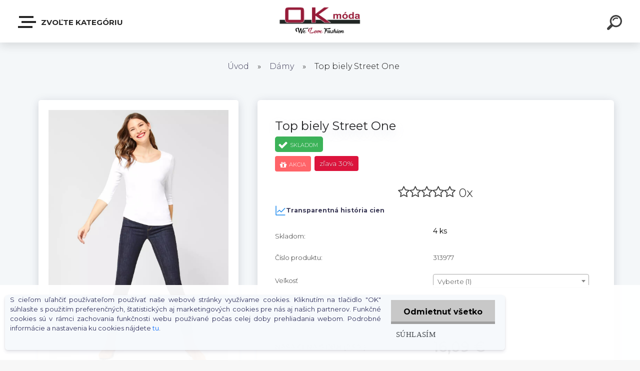

--- FILE ---
content_type: text/html; charset=utf-8
request_url: https://eshop.okmoda.ooo/Top-biely-Street-One-d104.htm
body_size: 29191
content:

    <!DOCTYPE html>
    <html xmlns:og="http://ogp.me/ns#" xmlns:fb="http://www.facebook.com/2008/fbml" lang="sk" class="tmpl__krypton menu-typ5-selected">
      <head>
          <script>
              window.cookie_preferences = getCookieSettings('cookie_preferences');
              window.cookie_statistics = getCookieSettings('cookie_statistics');
              window.cookie_marketing = getCookieSettings('cookie_marketing');

              function getCookieSettings(cookie_name) {
                  if (document.cookie.length > 0)
                  {
                      cookie_start = document.cookie.indexOf(cookie_name + "=");
                      if (cookie_start != -1)
                      {
                          cookie_start = cookie_start + cookie_name.length + 1;
                          cookie_end = document.cookie.indexOf(";", cookie_start);
                          if (cookie_end == -1)
                          {
                              cookie_end = document.cookie.length;
                          }
                          return unescape(document.cookie.substring(cookie_start, cookie_end));
                      }
                  }
                  return false;
              }
          </script>
                    <script async src="https://www.googletagmanager.com/gtag/js?id="></script>
                            <script>
                    window.dataLayer = window.dataLayer || [];
                    function gtag(){dataLayer.push(arguments)};
                    gtag('consent', 'default', {
                        'ad_storage': String(window.cookie_marketing) !== 'false' ? 'granted' : 'denied',
                        'analytics_storage': String(window.cookie_statistics) !== 'false' ? 'granted' : 'denied',
                        'ad_personalization': String(window.cookie_statistics) !== 'false' ? 'granted' : 'denied',
                        'ad_user_data': String(window.cookie_statistics) !== 'false' ? 'granted' : 'denied'
                    });
                    dataLayer.push({
                        'event': 'default_consent'
                    });
                </script>
                        <title>Dámy | Top biely Street One | OK Móda eShop</title>
        <script type="text/javascript">var action_unavailable='action_unavailable';var id_language = 'sk';var id_country_code = 'SK';var language_code = 'sk-SK';var path_request = '/request.php';var type_request = 'POST';var cache_break = "2515"; var enable_console_debug = false; var enable_logging_errors = false;var administration_id_language = 'sk';var administration_id_country_code = 'SK';</script>          <script type="text/javascript" src="//ajax.googleapis.com/ajax/libs/jquery/1.8.3/jquery.min.js"></script>
          <script type="text/javascript" src="//code.jquery.com/ui/1.12.1/jquery-ui.min.js" ></script>
                  <script src="/wa_script/js/jquery.hoverIntent.minified.js?_=2025-01-14-11-59" type="text/javascript"></script>
        <script type="text/javascript" src="/admin/jscripts/jquery.qtip.min.js?_=2025-01-14-11-59"></script>
                  <script src="/wa_script/js/jquery.selectBoxIt.min.js?_=2025-01-14-11-59" type="text/javascript"></script>
                  <script src="/wa_script/js/bs_overlay.js?_=2025-01-14-11-59" type="text/javascript"></script>
        <script src="/wa_script/js/bs_design.js?_=2025-01-14-11-59" type="text/javascript"></script>
        <script src="/admin/jscripts/wa_translation.js?_=2025-01-14-11-59" type="text/javascript"></script>
        <link rel="stylesheet" type="text/css" href="/css/jquery.selectBoxIt.wa_script.css?_=2025-01-14-11-59" media="screen, projection">
        <link rel="stylesheet" type="text/css" href="/css/jquery.qtip.lupa.css?_=2025-01-14-11-59">
        
        <link rel="stylesheet" type="text/css" href="/fotky50514/icons/flat_icons/font/flaticon.css?_=1585812800" >          <script src="/wa_script/js/jquery.colorbox-min.js?_=2025-01-14-11-59" type="text/javascript"></script>
          <link rel="stylesheet" type="text/css" href="/css/colorbox.css?_=2025-01-14-11-59">
          <script type="text/javascript">
            jQuery(document).ready(function() {
              (function() {
                function createGalleries(rel) {
                  var regex = new RegExp(rel + "\\[(\\d+)]"),
                      m, group = "g_" + rel, groupN;
                  $("a[rel*=" + rel + "]").each(function() {
                    m = regex.exec(this.getAttribute("rel"));
                    if(m) {
                      groupN = group + m[1];
                    } else {
                      groupN = group;
                    }
                    $(this).colorbox({
                      rel: groupN,
                      slideshow:true,
                       maxWidth: "85%",
                       maxHeight: "85%",
                       returnFocus: false
                    });
                  });
                }
                createGalleries("lytebox");
                createGalleries("lyteshow");
              })();
            });</script>
          <script type="text/javascript">
      function init_products_hovers()
      {
        jQuery(".product").hoverIntent({
          over: function(){
            jQuery(this).find(".icons_width_hack").animate({width: "130px"}, 300, function(){});
          } ,
          out: function(){
            jQuery(this).find(".icons_width_hack").animate({width: "10px"}, 300, function(){});
          },
          interval: 40
        });
      }
      jQuery(document).ready(function(){

        jQuery(".param select, .sorting select").selectBoxIt();

        jQuery(".productFooter").click(function()
        {
          var $product_detail_link = jQuery(this).parent().find("a:first");

          if($product_detail_link.length && $product_detail_link.attr("href"))
          {
            window.location.href = $product_detail_link.attr("href");
          }
        });
        init_products_hovers();
        
        ebar_details_visibility = {};
        ebar_details_visibility["user"] = false;
        ebar_details_visibility["basket"] = false;

        ebar_details_timer = {};
        ebar_details_timer["user"] = setTimeout(function(){},100);
        ebar_details_timer["basket"] = setTimeout(function(){},100);

        function ebar_set_show($caller)
        {
          var $box_name = $($caller).attr("id").split("_")[0];

          ebar_details_visibility["user"] = false;
          ebar_details_visibility["basket"] = false;

          ebar_details_visibility[$box_name] = true;

          resolve_ebar_set_visibility("user");
          resolve_ebar_set_visibility("basket");
        }

        function ebar_set_hide($caller)
        {
          var $box_name = $($caller).attr("id").split("_")[0];

          ebar_details_visibility[$box_name] = false;

          clearTimeout(ebar_details_timer[$box_name]);
          ebar_details_timer[$box_name] = setTimeout(function(){resolve_ebar_set_visibility($box_name);},300);
        }

        function resolve_ebar_set_visibility($box_name)
        {
          if(   ebar_details_visibility[$box_name]
             && jQuery("#"+$box_name+"_detail").is(":hidden"))
          {
            jQuery("#"+$box_name+"_detail").slideDown(300);
          }
          else if(   !ebar_details_visibility[$box_name]
                  && jQuery("#"+$box_name+"_detail").not(":hidden"))
          {
            jQuery("#"+$box_name+"_detail").slideUp(0, function() {
              $(this).css({overflow: ""});
            });
          }
        }

        
        jQuery("#user_icon").click(function(e)
        {
          if(jQuery(e.target).attr("id") == "user_icon")
          {
            window.location.href = "https://eshop.okmoda.ooo/r1454oum/e-login/";
          }
        });

        jQuery("#basket_icon").click(function(e)
        {
          if(jQuery(e.target).attr("id") == "basket_icon")
          {
            window.location.href = "https://eshop.okmoda.ooo/r1454oum/e-basket/";
          }
        });
      
      });
    </script>        <meta http-equiv="Content-language" content="sk">
        <meta http-equiv="Content-Type" content="text/html; charset=utf-8">
        <meta name="language" content="slovak">
        <meta name="keywords" content="top,biely,street,one">
        <meta name="description" content="Základné tričko sa dá nekonečne kombinovať vďaka jednoduchému, jednofarebnému dizajnu a nosiť znova a znova!
Okrúhly výstrih a 3/4 rukávy sú športové">
        <meta name="revisit-after" content="1 Days">
        <meta name="distribution" content="global">
        <meta name="expires" content="never">
                  <meta name="expires" content="never">
                    <link rel="previewimage" href="https://eshop.okmoda.ooo/fotky50514/fotos/_vyr_1043_m--1.jpg" />
                    <link rel="canonical" href="https://eshop.okmoda.ooo/Top-biely-Street-One-d104.htm?tab=description"/>
          <meta property="og:image" content="http://eshop.okmoda.ooo/fotky50514/fotos/_vyrn_1043_m--1.jpg" />
<meta property="og:image:secure_url" content="https://eshop.okmoda.ooo/fotky50514/fotos/_vyrn_1043_m--1.jpg" />
<meta property="og:image:type" content="image/jpeg" />

<meta name="google-site-verification" content="nGSo9Qhi_8JK_sPrJvi7Y5n0vD-RBBdEsphOjbTiuYc"/>            <meta name="robots" content="index, follow">
                    <link rel="stylesheet" type="text/css" href="/css/lang_dependent_css/lang_sk.css?_=2025-01-14-11-59" media="screen, projection">
                <link rel='stylesheet' type='text/css' href='/wa_script/js/styles.css?_=2025-01-14-11-59'>
        <script language='javascript' type='text/javascript' src='/wa_script/js/javascripts.js?_=2025-01-14-11-59'></script>
        <script language='javascript' type='text/javascript' src='/wa_script/js/check_tel.js?_=2025-01-14-11-59'></script>
          <script src="/assets/javascripts/buy_button.js?_=2025-01-14-11-59"></script>
            <script type="text/javascript" src="/wa_script/js/bs_user.js?_=2025-01-14-11-59"></script>
        <script type="text/javascript" src="/wa_script/js/bs_fce.js?_=2025-01-14-11-59"></script>
        <script type="text/javascript" src="/wa_script/js/bs_fixed_bar.js?_=2025-01-14-11-59"></script>
        <script type="text/javascript" src="/bohemiasoft/js/bs.js?_=2025-01-14-11-59"></script>
        <script src="/wa_script/js/jquery.number.min.js?_=2025-01-14-11-59" type="text/javascript"></script>
        <script type="text/javascript">
            BS.User.id = 50514;
            BS.User.domain = "r1454oum";
            BS.User.is_responsive_layout = true;
            BS.User.max_search_query_length = 50;
            BS.User.max_autocomplete_words_count = 5;

            WA.Translation._autocompleter_ambiguous_query = ' Hľadaný výraz je pre našeptávač príliš všeobecný. Zadajte prosím ďalšie znaky, slová alebo pokračujte odoslaním formulára pre vyhľadávanie.';
            WA.Translation._autocompleter_no_results_found = ' Neboli nájdené žiadne produkty ani kategórie.';
            WA.Translation._error = " Chyba";
            WA.Translation._success = " Úspech";
            WA.Translation._warning = " Upozornenie";
            WA.Translation._multiples_inc_notify = '<p class="multiples-warning"><strong>Tento produkt je možné objednať iba v násobkoch #inc#. </strong><br><small>Vami zadaný počet kusov bol navýšený podľa tohto násobku.</small></p>';
            WA.Translation._shipping_change_selected = " Zmeniť...";
            WA.Translation._shipping_deliver_to_address = "_shipping_deliver_to_address";

            BS.Design.template = {
              name: "krypton",
              is_selected: function(name) {
                if(Array.isArray(name)) {
                  return name.indexOf(this.name) > -1;
                } else {
                  return name === this.name;
                }
              }
            };
            BS.Design.isLayout3 = true;
            BS.Design.templates = {
              TEMPLATE_ARGON: "argon",TEMPLATE_NEON: "neon",TEMPLATE_CARBON: "carbon",TEMPLATE_XENON: "xenon",TEMPLATE_AURUM: "aurum",TEMPLATE_CUPRUM: "cuprum",TEMPLATE_ERBIUM: "erbium",TEMPLATE_CADMIUM: "cadmium",TEMPLATE_BARIUM: "barium",TEMPLATE_CHROMIUM: "chromium",TEMPLATE_SILICIUM: "silicium",TEMPLATE_IRIDIUM: "iridium",TEMPLATE_INDIUM: "indium",TEMPLATE_OXYGEN: "oxygen",TEMPLATE_HELIUM: "helium",TEMPLATE_FLUOR: "fluor",TEMPLATE_FERRUM: "ferrum",TEMPLATE_TERBIUM: "terbium",TEMPLATE_URANIUM: "uranium",TEMPLATE_ZINCUM: "zincum",TEMPLATE_CERIUM: "cerium",TEMPLATE_KRYPTON: "krypton",TEMPLATE_THORIUM: "thorium",TEMPLATE_ETHERUM: "etherum",TEMPLATE_KRYPTONIT: "kryptonit",TEMPLATE_TITANIUM: "titanium",TEMPLATE_PLATINUM: "platinum"            };
        </script>
                  <script src="/js/progress_button/modernizr.custom.js"></script>
                      <link rel="stylesheet" type="text/css" href="/bower_components/owl.carousel/dist/assets/owl.carousel.min.css" />
            <link rel="stylesheet" type="text/css" href="/bower_components/owl.carousel/dist/assets/owl.theme.default.min.css" />
            <script src="/bower_components/owl.carousel/dist/owl.carousel.min.js"></script>
                      <link type="text/css" rel="stylesheet" href="/bower_components/jQuery.mmenu/dist/jquery.mmenu.css" />
            <link type="text/css" rel="stylesheet" href="/bower_components/jQuery.mmenu/dist/addons/searchfield/jquery.mmenu.searchfield.css" />
            <link type="text/css" rel="stylesheet" href="/bower_components/jQuery.mmenu/dist/addons//navbars/jquery.mmenu.navbars.css" />
            <link type="text/css" rel="stylesheet" href="/bower_components/jQuery.mmenu/dist/extensions//pagedim/jquery.mmenu.pagedim.css" />
            <link type="text/css" rel="stylesheet" href="/bower_components/jQuery.mmenu/dist/extensions/effects/jquery.mmenu.effects.css" />
            <link type="text/css" rel="stylesheet" href="/bower_components/jQuery.mmenu/dist/addons/counters/jquery.mmenu.counters.css" />
            <link type="text/css" rel="stylesheet" href="/assets/vendor/hamburgers/hamburgers.min.css" />
            <script src="/bower_components/jQuery.mmenu/dist/jquery.mmenu.all.js"></script>
            <script src="/wa_script/js/bs_slide_menu.js?_=2025-01-14-11-59"></script>
                        <link rel="stylesheet" type="text/css" href="/css/progress_button/progressButton.css" />
            <script src="/js/progress_button/progressButton.js?_=2025-01-14-11-59"></script>
                        <script src="/wa_script/js/cart/BS.Cart.js?_=2025-01-14-11-59"></script>
                        <link rel="stylesheet" type="text/css" href="/assets/vendor/revolution-slider/css/settings.css?_=5.4.8" />
            <link rel="stylesheet" type="text/css" href="/assets/vendor/revolution-slider/css/layers.css?_=5.4.8" />
            <script src="/assets/vendor/revolution-slider/js/jquery.themepunch.tools.min.js?_=5.4.8"></script>
            <script src="/assets/vendor/revolution-slider/js/jquery.themepunch.revolution.min.js?_=5.4.8"></script>
                    <link rel="stylesheet" type="text/css" href="//static.bohemiasoft.com/jave/style.css?_=2025-01-14-11-59" media="screen">
                    <link rel="stylesheet" type="text/css" href="/css/font-awesome.4.7.0.min.css" media="screen">
          <link rel="stylesheet" type="text/css" href="/sablony/nove/krypton/kryptongrey/css/product_var3.css?_=2025-01-14-11-59" media="screen">
                    <link rel="stylesheet"
                type="text/css"
                id="tpl-editor-stylesheet"
                href="/sablony/nove/krypton/kryptongrey/css/colors.css?_=2025-01-14-11-59"
                media="screen">

          <meta name="viewport" content="width=device-width, initial-scale=1.0">
          <link rel="stylesheet" 
                   type="text/css" 
                   href="https://static.bohemiasoft.com/custom-css/krypton.css?_1761721383" 
                   media="screen"><style type="text/css">
               <!--#site_logo{
                  width: 275px;
                  height: 100px;
                  background-image: url('/fotky50514/design_setup/images/custom_image_logo.png?cache_time=1588594020');
                  background-repeat: no-repeat;
                  
                }html body .myheader { 
          background-image: none;
          border: black;
          background-repeat: repeat;
          background-position: 0px 0px;
          background-color: #ffffff;
        }#page_background{
                  background-image: none;
                  background-repeat: repeat;
                  background-position: 0px 0px;
                  background-color: #ffffff;
                }.bgLupa{
                  padding: 0;
                  border: none;
                }

 :root { 
 }
-->
                </style>          <link rel="stylesheet" type="text/css" href="/fotky50514/design_setup/css/user_defined.css?_=1768304963" media="screen, projection">
                    <script type="text/javascript" src="/admin/jscripts/wa_dialogs.js?_=2025-01-14-11-59"></script>
            <script>
      $(document).ready(function() {
        if (getCookie('show_cookie_message' + '_50514_sk') != 'no') {
          if($('#cookies-agreement').attr('data-location') === '0')
          {
            $('.cookies-wrapper').css("top", "0px");
          }
          else
          {
            $('.cookies-wrapper').css("bottom", "0px");
          }
          $('.cookies-wrapper').show();
        }

        $('#cookies-notify__close').click(function() {
          setCookie('show_cookie_message' + '_50514_sk', 'no');
          $('#cookies-agreement').slideUp();
          $("#masterpage").attr("style", "");
          setCookie('cookie_preferences', 'true');
          setCookie('cookie_statistics', 'true');
          setCookie('cookie_marketing', 'true');
          window.cookie_preferences = true;
          window.cookie_statistics = true;
          window.cookie_marketing = true;
          if(typeof gtag === 'function') {
              gtag('consent', 'update', {
                  'ad_storage': 'granted',
                  'analytics_storage': 'granted',
                  'ad_user_data': 'granted',
                  'ad_personalization': 'granted'
              });
          }
         return false;
        });

        $("#cookies-notify__disagree").click(function(){
            save_preferences();
        });

        $('#cookies-notify__preferences-button-close').click(function(){
            var cookies_notify_preferences = $("#cookies-notify-checkbox__preferences").is(':checked');
            var cookies_notify_statistics = $("#cookies-notify-checkbox__statistics").is(':checked');
            var cookies_notify_marketing = $("#cookies-notify-checkbox__marketing").is(':checked');
            save_preferences(cookies_notify_preferences, cookies_notify_statistics, cookies_notify_marketing);
        });

        function save_preferences(preferences = false, statistics = false, marketing = false)
        {
            setCookie('show_cookie_message' + '_50514_sk', 'no');
            $('#cookies-agreement').slideUp();
            $("#masterpage").attr("style", "");
            setCookie('cookie_preferences', preferences);
            setCookie('cookie_statistics', statistics);
            setCookie('cookie_marketing', marketing);
            window.cookie_preferences = preferences;
            window.cookie_statistics = statistics;
            window.cookie_marketing = marketing;
            if(marketing && typeof gtag === 'function')
            {
                gtag('consent', 'update', {
                    'ad_storage': 'granted'
                });
            }
            if(statistics && typeof gtag === 'function')
            {
                gtag('consent', 'update', {
                    'analytics_storage': 'granted',
                    'ad_user_data': 'granted',
                    'ad_personalization': 'granted',
                });
            }
            if(marketing === false && BS && BS.seznamIdentity) {
                BS.seznamIdentity.clearIdentity();
            }
        }

        /**
         * @param {String} cookie_name
         * @returns {String}
         */
        function getCookie(cookie_name) {
          if (document.cookie.length > 0)
          {
            cookie_start = document.cookie.indexOf(cookie_name + "=");
            if (cookie_start != -1)
            {
              cookie_start = cookie_start + cookie_name.length + 1;
              cookie_end = document.cookie.indexOf(";", cookie_start);
              if (cookie_end == -1)
              {
                cookie_end = document.cookie.length;
              }
              return unescape(document.cookie.substring(cookie_start, cookie_end));
            }
          }
          return "";
        }
        
        /**
         * @param {String} cookie_name
         * @param {String} value
         */
        function setCookie(cookie_name, value) {
          var time = new Date();
          time.setTime(time.getTime() + 365*24*60*60*1000); // + 1 rok
          var expires = "expires="+time.toUTCString();
          document.cookie = cookie_name + "=" + escape(value) + "; " + expires + "; path=/";
        }
      });
    </script>
    <script async src="https://www.googletagmanager.com/gtag/js?id=AW-247-605-9068"></script><script>
window.dataLayer = window.dataLayer || [];
function gtag(){dataLayer.push(arguments);}
gtag('js', new Date());
gtag('config', 'AW-247-605-9068', { debug_mode: true });
</script>        <script type="text/javascript" src="/wa_script/js/search_autocompleter.js?_=2025-01-14-11-59"></script>
            <script type="text/javascript" src="/wa_script/js/template/vanilla-tilt.js?_=2025-01-14-11-59"></script>
                  <script>
              WA.Translation._complete_specification = "Kompletní specifikace";
              WA.Translation._dont_have_acc = "Nemáte účet? ";
              WA.Translation._have_acc = "Máte už účet? ";
              WA.Translation._register_titanium = "Zaregistrovať sa";
              WA.Translation._login_titanium = "Prihlásiť";
              WA.Translation._placeholder_voucher = "Sem vložte kód";
          </script>
                    <script src="/wa_script/js/template/krypton/vanilla-tilt.js?_=2025-01-14-11-59"></script>
                    <script src="/wa_script/js/template/krypton/script.js?_=2025-01-14-11-59"></script>
                    <link rel="stylesheet" type="text/css" href="/assets/vendor/magnific-popup/magnific-popup.css" />
      <script src="/assets/vendor/magnific-popup/jquery.magnific-popup.js"></script>
      <script type="text/javascript">
        BS.env = {
          decPoint: ",",
          basketFloatEnabled: false        };
      </script>
      <script type="text/javascript" src="/node_modules/select2/dist/js/select2.min.js"></script>
      <script type="text/javascript" src="/node_modules/maximize-select2-height/maximize-select2-height.min.js"></script>
      <script type="text/javascript">
        (function() {
          $.fn.select2.defaults.set("language", {
            noResults: function() {return " Žiadny záznam nebol nájdený"},
            inputTooShort: function(o) {
              var n = o.minimum - o.input.length;
              return "_input_too_short".replace("#N#", n);
            }
          });
          $.fn.select2.defaults.set("width", "100%")
        })();

      </script>
      <link type="text/css" rel="stylesheet" href="/node_modules/select2/dist/css/select2.min.css" />
      <script type="text/javascript" src="/wa_script/js/countdown_timer.js?_=2025-01-14-11-59"></script>
      <script type="text/javascript" src="/wa_script/js/app.js?_=2025-01-14-11-59"></script>
      <script type="text/javascript" src="/node_modules/jquery-validation/dist/jquery.validate.min.js"></script>

      
          </head>
      <body class="lang-sk layout3 not-home page-product-detail page-product-104 basket-empty slider-available pr-not-transparent-img vat-payer-y alternative-currency-n" >
    <!-- MMENU PAGE -->
  <div id="mainPage">
        <a name="topweb"></a>
            <div id="cookies-agreement" class="cookies-wrapper" data-location="1"
         >
      <div class="cookies-notify-background"></div>
      <div class="cookies-notify" style="display:block!important;">
        <div class="cookies-notify__bar">
          <div class="cookies-notify__bar1">
            <div class="cookies-notify__text"
                                 >
                S cieľom uľahčiť používateľom používať naše webové stránky využívame cookies. Kliknutím na tlačidlo "OK" súhlasíte s použitím preferenčných, štatistických aj marketingových cookies pre nás aj našich partnerov. Funkčné cookies sú v rámci zachovania funkčnosti webu používané počas celej doby prehliadania webom. Podrobné informácie a nastavenia ku cookies nájdete <span class="cookies-notify__detail_button">tu</span>.            </div>
            <div class="cookies-notify__button">
                <a href="#" id="cookies-notify__disagree" class="secondary-btn"
                   style="color: #000000;
                           background-color: #c8c8c8;
                           opacity: 1"
                >Odmietnuť všetko</a>
              <a href="#" id="cookies-notify__close"
                 style="color: #000000;
                        background-color: #c8c8c8;
                        opacity: 1"
                >Súhlasím</a>
            </div>
          </div>
                        <div class="cookies-notify__detail_box hidden"
                             >
                <div id="cookies-nofify__close_detail"> Zavrieť</div>
                <div>
                    <br />
                    <b> Čo sú cookies?</b><br />
                    <span> Cookies sú krátke textové informácie, ktoré sú uložené vo Vašom prehliadači. Tieto informácie bežne používajú všetky webové stránky a ich prechádzaním dochádza k ukladaniu cookies. Pomocou partnerských skriptov, ktoré môžu stránky používať (napríklad Google analytics</span><br /><br />
                    <b> Ako môžem nastaviť prácu webu s cookies?</b><br />
                    <span> Napriek tomu, že odporúčame povoliť používanie všetkých typov cookies, prácu webu s nimi môžete nastaviť podľa vlastných preferencií pomocou checkboxov zobrazených nižšie. Po odsúhlasení nastavenia práce s cookies môžete zmeniť svoje rozhodnutie zmazaním či editáciou cookies priamo v nastavení Vášho prehliadača. Podrobnejšie informácie k premazaniu cookies nájdete v Pomocníkovi Vášho prehliadača.</span>
                </div>
                <div class="cookies-notify__checkboxes"
                                    >
                    <div class="checkbox-custom checkbox-default cookies-notify__checkbox">
                        <input type="checkbox" id="cookies-notify-checkbox__functional" checked disabled />
                        <label for="cookies-notify-checkbox__functional" class="cookies-notify__checkbox_label"> Nutné</label>
                    </div>
                    <div class="checkbox-custom checkbox-default cookies-notify__checkbox">
                        <input type="checkbox" id="cookies-notify-checkbox__preferences" checked />
                        <label for="cookies-notify-checkbox__preferences" class="cookies-notify__checkbox_label"> Preferenčné</label>
                    </div>
                    <div class="checkbox-custom checkbox-default cookies-notify__checkbox">
                        <input type="checkbox" id="cookies-notify-checkbox__statistics" checked />
                        <label for="cookies-notify-checkbox__statistics" class="cookies-notify__checkbox_label"> Štatistické</label>
                    </div>
                    <div class="checkbox-custom checkbox-default cookies-notify__checkbox">
                        <input type="checkbox" id="cookies-notify-checkbox__marketing" checked />
                        <label for="cookies-notify-checkbox__marketing" class="cookies-notify__checkbox_label"> Marketingové</label>
                    </div>
                </div>
                <div id="cookies-notify__cookie_types">
                    <div class="cookies-notify__cookie_type cookie-active" data-type="functional">
                         Nutné (13)
                    </div>
                    <div class="cookies-notify__cookie_type" data-type="preferences">
                         Preferenčné (1)
                    </div>
                    <div class="cookies-notify__cookie_type" data-type="statistics">
                         Štatistické (15)
                    </div>
                    <div class="cookies-notify__cookie_type" data-type="marketing">
                         Marketingové (15)
                    </div>
                    <div class="cookies-notify__cookie_type" data-type="unclassified">
                         Neklasifikované (7)
                    </div>
                </div>
                <div id="cookies-notify__cookie_detail">
                    <div class="cookie-notify__cookie_description">
                        <span id="cookie-notify__description_functional" class="cookie_description_active"> Tieto informácie sú nevyhnutné k správnemu chodu webovej stránky ako napríklad vkladanie tovaru do košíka, uloženie vyplnených údajov alebo prihlásenie do zákazníckej sekcie.</span>
                        <span id="cookie-notify__description_preferences" class="hidden"> Tieto cookies umožnia prispôsobiť správanie alebo vzhľad stránky podľa Vašich potrieb, napríklad voľba jazyka.</span>
                        <span id="cookie-notify__description_statistics" class="hidden"> Vďaka týmto cookies môžu majitelia aj developeri webu viac porozumieť správaniu užívateľov a vyvijať stránku tak, aby bola čo najviac prozákaznícka. Teda aby ste čo najrýchlejšie našli hľadaný tovar alebo čo najľahšie dokončili jeho nákup.</span>
                        <span id="cookie-notify__description_marketing" class="hidden"> Tieto informácie umožnia personalizovať zobrazenie ponúk priamo pre Vás vďaka historickej skúsenosti prehliadania predchádzajúcich stránok a ponúk.</span>
                        <span id="cookie-notify__description_unclassified" class="hidden"> Tieto cookies zatiaľ neboli roztriedené do vlastnej kategórie.</span>
                    </div>
                    <style>
                        #cookies-notify__cookie_detail_table td
                        {
                            color: #ffffff                        }
                    </style>
                    <table class="table" id="cookies-notify__cookie_detail_table">
                        <thead>
                            <tr>
                                <th> Meno</th>
                                <th> Účel</th>
                                <th> Vypršanie</th>
                            </tr>
                        </thead>
                        <tbody>
                                                    <tr>
                                <td>show_cookie_message</td>
                                <td>Ukladá informácie o potrebe zobrazenia cookie lišty</td>
                                <td>1 rok</td>
                            </tr>
                                                        <tr>
                                <td>__zlcmid</td>
                                <td>Tento súbor cookie sa používa na uloženie identity návštevníka počas návštev a preferencie návštevníka deaktivovať našu funkciu živého chatu. </td>
                                <td>1 rok</td>
                            </tr>
                                                        <tr>
                                <td>__cfruid</td>
                                <td>Tento súbor cookie je súčasťou služieb poskytovaných spoločnosťou Cloudflare – vrátane vyrovnávania záťaže, doručovania obsahu webových stránok a poskytovania pripojenia DNS pre prevádzkovateľov webových stránok. </td>
                                <td>relácie</td>
                            </tr>
                                                        <tr>
                                <td>_auth</td>
                                <td>Zaisťuje bezpečnosť prehliadania návštevníkov tým, že zabraňuje falšovaniu požiadaviek medzi stránkami. Tento súbor cookie je nevyhnutný pre bezpečnosť webu a návštevníka. </td>
                                <td>1 rok</td>
                            </tr>
                                                        <tr>
                                <td>csrftoken</td>
                                <td>Pomáha predchádzať útokom Cross-Site Request Forgery (CSRF).</td>
                                <td>1 rok</td>
                            </tr>
                                                        <tr>
                                <td>PHPSESSID</td>
                                <td>Zachováva stav užívateľskej relácie naprieč požiadavkami na stránky. </td>
                                <td>relácie</td>
                            </tr>
                                                        <tr>
                                <td>rc::a</td>
                                <td>Tento súbor cookie sa používa na rozlíšenie medzi ľuďmi a robotmi. To je výhodné pre web, aby
vytvárať platné správy o používaní ich webových stránok. </td>
                                <td>persistentní</td>
                            </tr>
                                                        <tr>
                                <td>rc::c</td>
                                <td>Tento súbor cookie sa používa na rozlíšenie medzi ľuďmi a robotmi. </td>
                                <td>relácie</td>
                            </tr>
                                                        <tr>
                                <td>AWSALBCORS</td>
                                <td>Registruje, ktorý server-cluster obsluhuje návštevníka. To sa používa v kontexte s vyrovnávaním záťaže, aby sa optimalizovala užívateľská skúsenosť. </td>
                                <td>6 dnů</td>
                            </tr>
                                                        <tr>
                                <td>18plus_allow_access#</td>
                                <td>Ukladá informáciu o odsúhlasení okna 18+ pre web.</td>
                                <td>neznámy</td>
                            </tr>
                                                        <tr>
                                <td>18plus_cat#</td>
                                <td>Ukladá informáciu o odsúhlasení okna 18+ pre kategóriu.</td>
                                <td>neznámy</td>
                            </tr>
                                                        <tr>
                                <td>bs_slide_menu</td>
                                <td></td>
                                <td>neznámy</td>
                            </tr>
                                                        <tr>
                                <td>left_menu</td>
                                <td>Ukladá informáciu o spôsobe zobrazenia ľavého menu.</td>
                                <td>neznámy</td>
                            </tr>
                                                    </tbody>
                    </table>
                    <div class="cookies-notify__button">
                        <a href="#" id="cookies-notify__preferences-button-close"
                           style="color: #000000;
                                background-color: #c8c8c8;
                                opacity: 1">
                            Uložiť nastavenia                        </a>
                    </div>
                </div>
            </div>
                    </div>
      </div>
    </div>
    
  <div id="responsive_layout_large"></div><div id="page"><div class="navbar-top-icons"><span class="navbar-icon"><a href="https://eshop.okmoda.ooo/On-c7_0_1.htm" target="_self"><img src="/fotky50514/icons/ico_send.png" /><span>Páni</span></a></span><span class="navbar-icon"><a href="https://eshop.okmoda.ooo/r1454oum/Ona-c2_0_1.htm" target="_self"><img src="/fotky50514/icons/ico_top-produkt.png" /><span>Dámy</span></a></span><span class="navbar-icon"><a href="https://eshop.okmoda.ooo/Novinky-c5_0_1.htm" target="_self"><img src="/fotky50514/icons/ico_send--1--aSDFGs.jpg" /><span>Novinky</span></a></span><span class="navbar-icon"><a href="https://eshop.okmoda.ooo/Akcie-c4_0_1.htm" target="_self"><img src="/fotky50514/icons/ico_akcia.png" /><span>Akcie</span></a></span></div>    <script type="text/javascript">
      var responsive_articlemenu_name = ' Menu';
      var responsive_eshopmenu_name = ' E-shop';
    </script>
        <div class="myheader" id="pageHeader">
        <div class="header-wrap container">
                <div class="slide-menu menu-typ-5" id="slideMenu">
      <button type="button" id="navButtonIcon" class="hamburger hamburger--elastic">
        <span class="hamburger-box">
         <span class="hamburger-inner"></span>
        </span>
        Zvoľte kategóriu      </button>
      <div class="slide-menu-content" id="sideMenuBar">
        <ul class="menu-root">
              <li class="divider mm-title menu-title eshop">
      Zvoľte kategóriu    </li>
        <li class="eshop-menu-item selected-category selected">
              <a href="#" target="_self">
                <span>
                  <img class="menu-icon-img" src="/fotky50514/icons/woman.png" alt="" />
                </span>
              <span>
          Dámy        </span>
              </a>
              <ul class="eshop-submenu">
          <li class="eshop-menu-item">
              <a href="/Damy-c2_1_2.htm" target="_self">
                  <span>
          Šaty a Overaly        </span>
              </a>
            </li>
        <li class="eshop-menu-item">
              <a href="/Damy-c2_3_2.htm" target="_self">
                  <span>
          Blúzky a Košele        </span>
              </a>
            </li>
        <li class="eshop-menu-item">
              <a href="/Damy-c2_111_2.htm" target="_self">
                  <span>
          Tielka        </span>
              </a>
            </li>
        <li class="eshop-menu-item">
              <a href="/Damy-c2_9_2.htm" target="_self">
                  <span>
          Tričká a Topy        </span>
              </a>
            </li>
        <li class="eshop-menu-item">
              <a href="/Damy-c2_2_2.htm" target="_self">
                  <span>
          Sukne        </span>
              </a>
            </li>
        <li class="eshop-menu-item">
              <a href="/Damy-c2_7_2.htm" target="_self">
                  <span>
          Nohavice a Rifle        </span>
              </a>
            </li>
        <li class="eshop-menu-item">
              <a href="/Damy-c2_138_2.htm" target="_self">
                  <span>
          Bermudy        </span>
              </a>
            </li>
        <li class="eshop-menu-item">
              <a href="/Damy-c2_109_2.htm" target="_self">
                  <span>
          Mikiny a Vesty        </span>
              </a>
            </li>
        <li class="eshop-menu-item">
              <a href="/Damy-c2_4_2.htm" target="_self">
                  <span>
          Svetre a Pulóvre        </span>
              </a>
            </li>
        <li class="eshop-menu-item">
              <a href="/Damy-c2_108_2.htm" target="_self">
                  <span>
          Saká a Kardigány        </span>
              </a>
            </li>
        <li class="eshop-menu-item">
              <a href="/Damy-c2_5_2.htm" target="_self">
                  <span>
          Bundy a Koženky        </span>
              </a>
            </li>
        <li class="eshop-menu-item">
              <a href="/Damy-c2_107_2.htm" target="_self">
                  <span>
          Kabáty a Plášte        </span>
              </a>
            </li>
        <li class="eshop-menu-item">
              <a href="/Damy-c2_110_2.htm" target="_self">
                  <span>
          Doplnky        </span>
              </a>
            </li>
          </ul>
          </li>
        <li class="eshop-menu-item">
              <a href="#" target="_self">
                <span>
                  <img class="menu-icon-img" src="/fotky50514/icons/signs-new.png" alt="" />
                </span>
              <span>
          Páni        </span>
              </a>
              <ul class="eshop-submenu">
          <li class="eshop-menu-item">
              <a href="/Pani-c7_130_2.htm" target="_self">
                  <span>
          Tričká        </span>
              </a>
            </li>
        <li class="eshop-menu-item">
              <a href="/Pani-c7_131_2.htm" target="_self">
                  <span>
          Polokošele        </span>
              </a>
            </li>
        <li class="eshop-menu-item">
              <a href="/Pani-c7_132_2.htm" target="_self">
                  <span>
          Košele        </span>
              </a>
            </li>
        <li class="eshop-menu-item">
              <a href="/Pani-c7_133_2.htm" target="_self">
                  <span>
          Rifle a nohavice        </span>
              </a>
            </li>
        <li class="eshop-menu-item">
              <a href="/Pani-c7_134_2.htm" target="_self">
                  <span>
          Pulóvre a svetre         </span>
              </a>
            </li>
        <li class="eshop-menu-item">
              <a href="/Pani-c7_135_2.htm" target="_self">
                  <span>
          Bermudy        </span>
              </a>
            </li>
        <li class="eshop-menu-item">
              <a href="/Pani-c7_136_2.htm" target="_self">
                  <span>
          Bundy a vesty        </span>
              </a>
            </li>
        <li class="eshop-menu-item">
              <a href="/Pani-c7_137_2.htm" target="_self">
                  <span>
          Saká        </span>
              </a>
            </li>
        <li class="eshop-menu-item">
              <a href="/Pani-c7_141_2.htm" target="_self">
                  <span>
          Kabáty        </span>
              </a>
            </li>
        <li class="eshop-menu-item">
              <a href="/Pani-c7_142_2.htm" target="_self">
                  <span>
          Doplnky        </span>
              </a>
            </li>
          </ul>
          </li>
        <li class="eshop-menu-item">
              <a href="/Akcie-c4_0_1.htm" target="_self">
                <span>
                  <img class="menu-icon-img" src="/fotky50514/icons/discount.png" alt="" />
                </span>
              <span>
          Akcie        </span>
              </a>
            </li>
        <li class="eshop-menu-item">
              <a href="/NOVINKY-c5_0_1.htm" target="_self">
                <span>
                  <img class="menu-icon-img" src="/fotky50514/icons/new.png" alt="" />
                </span>
              <span>
          NOVINKY        </span>
              </a>
            </li>
        <li class="eshop-menu-item">
              <a href="#" target="_self">
                <span>
                  <img class="menu-icon-img" src="/fotky50514/icons/tag.png" alt="" />
                </span>
              <span>
          Značky        </span>
              </a>
              <ul class="eshop-submenu">
          <li class="eshop-menu-item">
              <a href="/Znacky-c6_113_2.htm" target="_self">
                  <span>
          Street One        </span>
              </a>
            </li>
        <li class="eshop-menu-item">
              <a href="/Znacky-c6_114_2.htm" target="_self">
                  <span>
          Cecil        </span>
              </a>
            </li>
        <li class="eshop-menu-item">
              <a href="/Znacky-c6_116_2.htm" target="_self">
                  <span>
          Monari        </span>
              </a>
            </li>
        <li class="eshop-menu-item">
              <a href="/Znacky-c6_143_2.htm" target="_self">
                  <span>
          Toni        </span>
              </a>
            </li>
        <li class="eshop-menu-item">
              <a href="/Znacky-c6_145_2.htm" target="_self">
                  <span>
          Olymp        </span>
              </a>
            </li>
        <li class="eshop-menu-item">
              <a href="/Znacky-c6_147_2.htm" target="_self">
                  <span>
          Green Goose        </span>
              </a>
            </li>
        <li class="eshop-menu-item">
              <a href="/Znacky-c6_126_2.htm" target="_self">
                  <span>
          Pierre Cardin        </span>
              </a>
            </li>
        <li class="eshop-menu-item">
              <a href="/Znacky-c6_127_2.htm" target="_self">
                  <span>
          Pioneer        </span>
              </a>
            </li>
        <li class="eshop-menu-item">
              <a href="/Znacky-c6_149_2.htm" target="_self">
                  <span>
          Gerry Webber        </span>
              </a>
            </li>
        <li class="eshop-menu-item">
              <a href="/Znacky-c6_150_2.htm" target="_self">
                  <span>
          Taifun        </span>
              </a>
            </li>
        <li class="eshop-menu-item">
              <a href="/Znacky-c6_140_2.htm" target="_self">
                  <span>
          Calamar        </span>
              </a>
            </li>
        <li class="eshop-menu-item">
              <a href="/Znacky-c6_144_2.htm" target="_self">
                  <span>
          Kudi        </span>
              </a>
            </li>
        <li class="eshop-menu-item">
              <a href="/Znacky-c6_148_2.htm" target="_self">
                  <span>
          Lavard        </span>
              </a>
            </li>
        <li class="eshop-menu-item">
              <a href="/Znacky-c6_151_2.htm" target="_self">
                  <span>
          Para Mi        </span>
              </a>
            </li>
        <li class="eshop-menu-item">
              <a href="/Znacky-c6_152_2.htm" target="_self">
                  <span>
          Camp David        </span>
              </a>
            </li>
          </ul>
          </li>
        <li class="eshop-menu-item">
              <a href="/prerabka-c8_0_1.htm" target="_self">
                  <span>
          prerábka        </span>
              </a>
            </li>
        <li class="divider mm-title menu-title article">
      Dôležité odkazy    </li>
        <li class="article-menu-item">
              <a href="/Ochrana-osobnych-udajov-a4_0.htm" target="_blank">
                  <span>
          Ochrana osobných údajov        </span>
              </a>
            </li>
        <li class="article-menu-item">
              <a href="/Obchodne-podmienky-a3_0.htm" target="_blank">
                  <span>
          Obchodné podmienky        </span>
              </a>
            </li>
        <li class="article-menu-item">
              <a href="/Vratenie-tovaru-a5_0.htm" target="_blank">
                  <span>
          Vrátenie tovaru        </span>
              </a>
            </li>
            </ul>
      </div>
    </div>

        <script>
      (function() {
        BS.slideMenu.init("sideMenuBar", {
          mmenu: {
            options: {"searchfield":{"add":true,"placeholder":" H\u013eada\u0165","noResults":" \u017diadne v\u00fdsledky"},"scrollBugFix":false,"navbar":{"title":""},"extensions":{"all":["pagedim-black","fx-panels-slide-100","fx-menu-slide","fx-listitems-slide","theme-dark"]},"counters":true,"navbars":[{"position":"top","content":["searchfield"]},{"position":"bottom","content":["<div class=\"user-panel\" id=\"userPanel\"><span class=\"user-login\"><a href=\"\/r1454oum\/e-login\">Prihl\u00e1senie<\/a><\/span><span class=\"user-register\"><a href=\"\/r1454oum\/e-register\">Nov\u00e1 registr\u00e1cia<\/a><\/span><\/div>"]}],"lazySubmenus":{"load":true}},
            configuration: {"searchfield":{"clear":true},"offCanvas":{"pageSelector":"#mainPage"},"classNames":{"divider":"divider","selected":"selected"},"screenReader":{"text":{"openSubmenu":"","closeMenu":"","closeSubmenu":"","toggleSubmenu":""}}}          },
          widescreenEnabled: false,
          widescreenMinWidth: 992,
          autoOpenPanel: false,
          classNames: {
            selected: "selected-category"
          }
        });
      })();
    </script>
                <div class="content">
                <div class="logo-wrapper">
            <a id="site_logo" href="//eshop.okmoda.ooo" class="mylogo" aria-label="Logo"></a>
    </div>
                </div>
            
  <div id="ebar" class="new_tmpl_ebar" >        <div id="ebar_set">
                <div id="user_icon">

                            <div id="user_detail">
                    <div id="user_arrow_tag"></div>
                    <div id="user_content_tag">
                        <div id="user_content_tag_bg">
                            <a href="/r1454oum/e-login/"
                               class="elink user_login_text"
                               >
                               Prihlásenie                            </a>
                            <a href="/r1454oum/e-register/"
                               class="elink user-logout user_register_text"
                               >
                               Nová registrácia                            </a>
                        </div>
                    </div>
                </div>
            
        </div>
        
        </div></div>    <div class="bs-cart-container empty">
      <a href="#0" class="bs-cart-trigger">
        <ul class="count">
          <li>0</li>
          <li>0</li>
        </ul>
      </a>

      <div class="bs-cart">
        <div class="wrapper">
          <header>
            <h2> Košík</h2>
            <span class="undo"> Položka odstránená. <a href="#0"> Vrátiť</a></span>
          </header>

          <div class="body">
            <ul>

            </ul>
          </div>

          <footer>
            <a href="/r1454oum/e-basket/" class="checkout btn"><em> Do košíka - <span>0</span></em></a>
          </footer>
        </div>
      </div>
    </div>
        <div id="search">
      <form name="search" id="searchForm" action="/search-engine.htm" method="GET" enctype="multipart/form-data">
        <label for="q" class="title_left2"> Hľadanie</label>
        <p>
          <input name="slovo" type="text" class="inputBox" id="q" placeholder=" Zadajte text vyhľadávania" maxlength="50">
          
          <input type="hidden" id="source_service" value="www.webareal.sk">
        </p>
        <div class="wrapper_search_submit">
          <input type="submit" class="search_submit" aria-label="search" name="search_submit" value="">
        </div>
        <div id="search_setup_area">
          <input id="hledatjak2" checked="checked" type="radio" name="hledatjak" value="2">
          <label for="hledatjak2">Hľadať v tovare</label>
          <br />
          <input id="hledatjak1"  type="radio" name="hledatjak" value="1">
          <label for="hledatjak1">Hľadať v článkoch</label>
                  </div>
      </form>
    </div>
    
        </div>
    </div>
    <div>    <div id="loginModal" class="modal modal-login" style="display: none;" data-auto-open="false">
      <div class="modal-content">
        <div class="fadeIn first">
          <img src="/fotky50514/design_setup/images/custom_image_logo.png" id="loginLogo" alt="" />
        </div>
        <div class="tabs-container">
          <div id="login-tab" class="dialog-tab active">
            <form name="loginForm" method="post" action="/r1454oum/e-login/">
              <input type="text" name="login" id="loginName" class="fadeIn second" placeholder="Meno" />
              <input type="password" name="heslo" id="loginPwd" class="fadeIn third" maxlength="40" value="" placeholder="Heslo" />
              <span class="login-msg login-success"> Prihlásenie bolo úspešné.</span>
              <span class="login-msg login-error"> Zadané meno alebo heslo nie je správne.</span>
              <button type="submit" id="loginBtn" class="fadeIn fourth">Prihlásiť</button>
                            <input type=hidden name=prihlas value="a">
            </form>
            <div class="dialog-footer">
              <ul>
                <li>
                   Môžete si <a class="underlineHover" href="/r1454oum/e-register/"> zaregistrovať nový účet </a>, alebo <a class="underlineHover" href="#lostPsw"> obnoviť zabudnuté heslo </a>                </li>
              </ul>
            </div>
          </div>
          <div id="lostPsw-tab" class="dialog-tab">
            <form name="lostPswForm" method="post" action="/r1454oum/e-login/psw" style="text-align: center;">
              <input type="text" name="email" class="fadeIn first" placeholder=" Zadajte email" />
              <span class="login-msg recover-success"> Na zadaný email bol práve odoslaný postup pre získanie zabudnutého hesla do ZÁKAZNÍCKEJ SEKCIE. Pokračujte, prosím, podľa tohto doručeného návodu v e-maili.</span>
              <span class="login-msg recover-error">Nesprávne vyplnený email!</span>
              <script type="text/javascript">
          $(document).on("click", "#captcha_lost_psw_dialog__1696fbd4bc128b_redraw", function() {
            var $request = BS.extend(BS.Request.$default, {
              data: {action: 'Gregwar_captcha_reload', field: "captcha_lost_psw_dialog__1"},
              success: function($data) {
                jQuery("#captcha_lost_psw_dialog__1696fbd4bc128b_image").attr("src", $data.report);
              }
            });
            $.ajax($request);
    
            return false;
          });
        </script><p class="col-h-l width_100p captcha_container">
        <span class="col-h-l pad_top_16"> Opíšte text z obrázku: *<br />
            <input type="text" id="captcha_lost_psw_dialog__1696fbd4bc128b_input" name="captcha_lost_psw_dialog__1" autocomplete="off" /> </span>
        <span class="col-h-r">
          <img src="[data-uri]" id="captcha_lost_psw_dialog__1696fbd4bc128b_image" alt="captcha" />
        </span>
        <span>
          <a href="" id="captcha_lost_psw_dialog__1696fbd4bc128b_redraw">Nový obrázok</a>
        </span>
      </p>
      <div class="break"></div>
                        <button type="submit" id="lostPswBtn" name="send_submit" class="fadeIn second">Odoslať</button>
              <div class="tab-info">
                <p> Zadajte, prosím, vašu registračnú emailovú adresu. Na tento email Vám systém zašle odkaz pre zobrazenie nového hesla.</p>
              </div>
              <input type="hidden" name="psw_lost" value="a" />
              <input type="hidden" name="from_dialog" value="1" />
            </form>
            <div class="dialog-footer">
              <ul>
                <li>
                  <a class="underlineHover" href="#login"> Prihlásiť sa</a>
                </li>
              </ul>
            </div>
          </div>
        </div>
      </div>
    </div>
    </div><div id="page_background">      <div class="hack-box"><!-- HACK MIN WIDTH FOR IE 5, 5.5, 6  -->
                  <div id="masterpage" style="margin-bottom:95px;"><!-- MASTER PAGE -->
              <div id="header">          </div><!-- END HEADER -->
                    <div id="aroundpage"><!-- AROUND PAGE -->
            
      <!-- LEFT BOX -->
      <div id="left-box">
              </div><!-- END LEFT BOX -->
            <div id="right-box"><!-- RIGHT BOX2 -->
              </div><!-- END RIGHT BOX -->
      

            <hr class="hide">
                        <div id="centerpage2"><!-- CENTER PAGE -->
              <div id="incenterpage2"><!-- in the center -->
                <script type="text/javascript">
  var product_information = {
    id: '104',
    name: 'Top biely Street One',
    brand: '',
    price: '16.093',
    category: 'Dámy',
    is_variant: false,
    variant_id: 0  };
</script>
        <div id="fb-root"></div>
    <script>(function(d, s, id) {
            var js, fjs = d.getElementsByTagName(s)[0];
            if (d.getElementById(id)) return;
            js = d.createElement(s); js.id = id;
            js.src = "//connect.facebook.net/ sk_SK/all.js#xfbml=1&appId=";
            fjs.parentNode.insertBefore(js, fjs);
        }(document, 'script', 'facebook-jssdk'));</script>
       <script>
           BS.price_history_widget.data = {
             id_produkt: '104',
             id_ciselnik: '',
             today_price: '16.093',
             name: 'Top biely Street One',
           };
           WA.Translation._ph_product_title = 'História cien';
       </script>
         <script type="text/javascript" src="/wa_script/js/bs_variants.js?date=2462013"></script>
  <script type="text/javascript" src="/wa_script/js/rating_system.js"></script>
  <script type="text/javascript">
    <!--
    $(document).ready(function () {
      BS.Variants.register_events();
      BS.Variants.id_product = 104;
    });

    function ShowImage2(name, width, height, domen) {
      window.open("/wa_script/image2.php?soub=" + name + "&domena=" + domen, "", "toolbar=no,scrollbars=yes,location=no,status=no,width=" + width + ",height=" + height + ",resizable=1,screenX=20,screenY=20");
    }
    ;
    // --></script>
  <script type="text/javascript">
    <!--
    function Kontrola() {
      if (document.theForm.autor.value == "") {
        document.theForm.autor.focus();
        BS.ui.popMessage.alert("Musíte vyplniť svoje meno");
        return false;
      }
      if (document.theForm.email.value == "") {
        document.theForm.email.focus();
        BS.ui.popMessage.alert("Musíte vyplniť svoj email");
        return false;
      }
      if (document.theForm.titulek.value == "") {
        document.theForm.titulek.focus();
        BS.ui.popMessage.alert("Vyplňte názov príspevku");
        return false;
      }
      if (document.theForm.prispevek.value == "") {
        document.theForm.prispevek.focus();
        BS.ui.popMessage.alert("Zadajte text príspevku");
        return false;
      }
      if (document.theForm.captcha.value == "") {
        document.theForm.captcha.focus();
        BS.ui.popMessage.alert("Opíšte bezpečnostný kód");
        return false;
      }
      if (jQuery("#captcha_image").length > 0 && jQuery("#captcha_input").val() == "") {
        jQuery("#captcha_input").focus();
        BS.ui.popMessage.alert("Opíšte text z bezpečnostného obrázku");
        return false;
      }

      }

      -->
    </script>
          <script type="text/javascript" src="/wa_script/js/detail.js?date=2022-06-01"></script>
          <script type="text/javascript">
      product_price = "17";
    product_price_non_ceil =   "16.093";
    currency = "€";
    currency_position = "1";
    tax_subscriber = "a";
    ceny_jak = "0";
    desetiny = "2";
    dph = "23";
    currency_second = "";
    currency_second_rate = "0";
    lang = "";    </script>
          <script>
          related_click = false;
          $(document).ready(function () {
              $(".buy_btn").on("click", function(){
                    related_click = true;
              });

              $("#buy_btn, #buy_prg").on("click", function () {
                  var variant_selected_reload = false;
                  var url = window.location.href;
                  if (url.indexOf('?variant=not_selected') > -1)
                  {
                      url = window.location.href;
                  }
                  else
                  {
                      url = window.location.href + "?variant=not_selected";
                  }
                  if ($("#1SelectBoxIt").length !== undefined)
                  {
                      var x = $("#1SelectBoxIt").attr("aria-activedescendant");
                      if (x == 0)
                      {
                          variant_selected_reload = true;
                          document.cookie = "variantOne=unselected;path=/";
                      }
                      else
                      {
                          var id_ciselnik = $("#1SelectBoxItOptions #" + x).attr("data-val");
                          document.cookie = "variantOne=" + id_ciselnik + ";path=/";
                      }
                  }
                  else if ($("#1SelectBoxItText").length !== undefined)
                  {
                      var x = $("#1SelectBoxItText").attr("data-val");
                      if (x == 0)
                      {
                          variant_selected_reload = true;
                          document.cookie = "variantOne=unselected;path=/";
                      }
                      else
                      {
                          var id_ciselnik = $("#1SelectBoxItOptions #" + x).attr("data-val");
                          document.cookie = "variantOne=" + id_ciselnik + ";path=/";
                      }
                  }
                  if ($("#2SelectBoxIt").length !== undefined)
                  {
                      var x = $("#2SelectBoxIt").attr("aria-activedescendant");
                      if (x == 0)
                      {
                          variant_selected_reload = true;
                          document.cookie = "variantTwo=unselected;path=/";
                      }
                      else
                      {
                          var id_ciselnik = $("#2SelectBoxItOptions #" + x).attr("data-val");
                          document.cookie = "variantTwo=" + id_ciselnik + ";path=/";
                      }
                  }
                  else if ($("#2SelectBoxItText").length !== undefined)
                  {
                      var x = $("#2SelectBoxItText").attr("data-val");
                      if (x == 0)
                      {
                          variant_selected_reload = true;
                          document.cookie = "variantTwo=unselected;path=/";
                      }
                      else
                      {
                          var id_ciselnik = $("#2SelectBoxItOptions #" + x).attr("data-val");
                          document.cookie = "variantTwo=" + id_ciselnik + ";path=/";
                      }
                  }
                  if ($("#3SelectBoxIt").length !== undefined)
                  {
                      var x = $("#3SelectBoxIt").attr("aria-activedescendant");
                      if (x == 0)
                      {
                          variant_selected_reload = true;
                          document.cookie = "variantThree=unselected;path=/";
                      }
                      else
                      {
                          var id_ciselnik = $("#3SelectBoxItOptions #" + x).attr("data-val");
                          document.cookie = "variantThree=" + id_ciselnik + ";path=/";
                      }
                  }
                  else if ($("#3SelectBoxItText").length !== undefined)
                  {
                      var x = $("#3SelectBoxItText").attr("data-val");
                      if (x == 0)
                      {
                          variant_selected_reload = true;
                          document.cookie = "variantThree=unselected;path=/";
                      }
                      else
                      {
                          var id_ciselnik = $("#3SelectBoxItOptions #" + x).attr("data-val");
                          document.cookie = "variantThree=" + id_ciselnik + ";path=/";
                      }
                  }
                  if(variant_selected_reload == true)
                  {
                      jQuery("input[name=variant_selected]").remove();
                      window.location.replace(url);
                      return false;
                  }
              });
          });
      </script>
          <div id="wherei"><!-- wherei -->
            <p>
        <a href="/">Úvod</a>
        <span class="arrow">&#187;</span>
                           <a href="/Damy-c2_0_1.htm">Dámy</a>
                            <span class="arrow">&#187;</span>        <span class="active">Top biely Street One</span>
      </p>
    </div><!-- END wherei -->
    <pre></pre>
        <div class="product-detail-container in-stock-y" itemscope itemtype="http://schema.org/Product"> <!-- MICRODATA BOX -->
            <div class="detail-box-product" data-idn="356976536"><!--DETAIL BOX -->
                        <div class="col-l"><!-- col-l-->
                        <div class="image"><!-- image-->
                                <a href="/fotky50514/fotos/_vyr_1043_m--1.jpg"
                   rel="lyteshow[1]"
                   title="Top biely Street One"
                   aria-label="Top biely Street One">
                    <span class="img" id="magnify_src">
                      <img itemprop="image"                              id="detail_src_magnifying_small"
                              src="/fotky50514/fotos/_vyr_1043_m--1.jpg"
                              width="200" border=0
                              alt="Top biely Street One"
                              title="Top biely Street One">
                    </span>
                                        <span class="image_foot"><span class="ico_magnifier"
                                                     title="Top biely Street One">&nbsp;</span></span>
                      
                                    </a>
                            </div>
              <!-- END image-->
              <div class="break"></div>
                      </div><!-- END col-l-->
        <div class="box-spc"><!-- BOX-SPC -->
          <div class="col-r"><!-- col-r-->
                          <h1 itemprop="name">Top biely Street One</h1>
                          <div class="break"><p>&nbsp;</p></div>
                                      <div class="stock_yes">skladom</div>
                            <div class="product-status-box">
                    <p class="product-status">
                <span class="ico_act">akcia</span>
                    <span class="ico_onsale"><span>zľava</span> <span>30%</span></span>
              </p>
        <br/>
    <div id="stars_main" data-product-id="104"
         data-registered-id="0">
              <div id="ip_rating" class="star_system"
             style="width: 100%; height: 0px; line-height: 30px; text-align: center; font-size: 15px;">
          <div id="ip_rating_hide" style="display: none;" data-ip-rating="0"
               data-repair="a" data-repair-temp="a">
            Vaše hodnotenie:
            <span style="color: #3f3f3f">
                                 <i style="top: -2px; vertical-align: middle; color: #3f3f3f"
                                    aria-hidden="true" class="fa fa-star-o"
                                    id="star-1-voted"></i><!--
                                 --><i style="top: -2px; vertical-align: middle; color: #3f3f3f"
                                       aria-hidden="true" class="fa fa-star-o"
                                       id="star-2-voted"></i><!--
                                 --><i style="top: -2px; vertical-align: middle; color: #3f3f3f"
                                       aria-hidden="true" class="fa fa-star-o"
                                       id="star-3-voted"></i><!--
                                 --><i style="top: -2px; vertical-align: middle; color: #3f3f3f"
                                       aria-hidden="true" class="fa fa-star-o"
                                       id="star-4-voted"></i><!--
                                 --><i style="top: -2px; vertical-align: middle; color: #3f3f3f"
                                       aria-hidden="true" class="fa fa-star-o"
                                       id="star-5-voted"></i>
                             </span>
            <br/>
            <input type="button" id="stars_submit_save" value="Poslať hodnotenie" style="cursor: pointer;">
            <span id="after_save" style="display: none;">Ďakujeme za Vaše hodnotenie</span>
          </div>
        </div>
              <div class="star_system"
           style="width: 100%; height: 30px; line-height: 30px; text-align: center; font-size: 25px; position: relative; top: 8px;">
                     <span style="color: #3f3f3f" id="star_system"
                           data-average="0"
                           title="0"
                           data-registered=""
                           data-registered-enable="n">
                         <i style="top: 2px; position: relative; color:#3f3f3f;" 
                                          aria-hidden="true" class="fa fa-star-o" id="star-1"></i><i style="top: 2px; position: relative; color:#3f3f3f;" 
                                          aria-hidden="true" class="fa fa-star-o" id="star-2"></i><i style="top: 2px; position: relative; color:#3f3f3f;" 
                                          aria-hidden="true" class="fa fa-star-o" id="star-3"></i><i style="top: 2px; position: relative; color:#3f3f3f;" 
                                          aria-hidden="true" class="fa fa-star-o" id="star-4"></i><i style="top: 2px; position: relative; color:#3f3f3f;" 
                                          aria-hidden="true" class="fa fa-star-o" id="star-5"></i>                     </span>
        <span id="voted-count" data-count="0"
              data-count-enable="a">
                         0x                     </span>
      </div>
    </div>
                  </div>
                          <div class="detail-info"><!-- detail info-->
              <form style="margin: 0pt; padding: 0pt; vertical-align: bottom;"
                    action="/buy-product.htm?pid=104" method="post">
                        <a href="#" class="price-history-widget-link" onclick="BS.price_history_widget.widget('month', 50514 );"><img src="/images/chart_icon.svg" alt="Price chart"> Transparentná história cien</a>
        <link rel="stylesheet" type="text/css" href="/css/transparent_prices.css">
        <script src="/assets/javascripts/charts.js" type="text/javascript"></script>
        <script src="https://cdn.jsdelivr.net/npm/chart.js"></script>
                        <table class="cart" width="100%">
                  <col>
                  <col width="9%">
                  <col width="14%">
                  <col width="14%">
                  <tbody>
                                      <tr class="before_variants product-stock">
                      <td width="35%" class="product-stock-text">Skladom:</td>
                      <td colspan="3" width="65%" class="price-value def_color product-stock-value">
                        <span class="fleft">
                            4 ks                        </span>
                        <input type="hidden" name="stock"
                               value="4">
                      </td>
                    </tr>
                                        <tr class="before_variants product-number">
                      <td width="35%" class="product-number-text">Číslo produktu: </td>
                      <td colspan="3" width="65%" class="prices product-number-text"><span class="fleft">
                            313977</span>
                        <input type="hidden" name="number"
                               value="313977">
                      </td>
                    </tr>
                                          <tr>
                        <td>Veľkosť</td>
                          
                          <td colspan="3" width="36%" class="prices ">
                            <span class="fleft">
                              <select name="4" id="1"
                                      class="variant public-select2-styled">
                                <option value="0" >Vyberte (1)</option>
                                                                    <option value="26">44</option>
                                                                  </select>
                            </span>
                          </td>
                      </tr>
                      
                          <tr class="product-common-price">
                        <td class="product-common-price-text">cena pred zľavou</td>
                        <td colspan="3" class="product-common-price-value left">
                          <s>22,99&nbsp;€</s>
                        </td>
                      </tr>
                                            <tr class="product-total-vat">
                        <td class="name-price-novat product-total-text">naša cena bez DPH                          :
                        </td>
                        <td colspan="3" class="prices product-total-value">
                              <span class="price-novat fleft">
      13,08&nbsp;€    </span>
    <input type="hidden" name="nase_cena" value="">
                            </td>
                      </tr>
                                            <tr class="total">
                        <td class="price-desc left">naša cena s DPH (23&nbsp;%):</td>
                        <td colspan="3" class="prices">
                          <div align="left" itemprop="offers" itemscope itemtype="http://schema.org/Offer">
                                    <link itemprop="availability" href="http://schema.org/InStock"/>
            <span class="price-vat" itemprop="priceCurrency"content="EUR">
     <span class="price-value def_color" itemprop="price"content="16,09">
        16,09&nbsp;€     </span>
    </span>
    <input type="hidden" name="nase_cena" value="">
                              </div>
                        </td>
                      </tr>
                                          <tr class="product-cart-info">
                      <td colspan="4">
                            <div class="fleft product-cart-info-text"><br>do košíka:</div>
    <div class="fright textright product-cart-info-value">
                          <input value="1" name="kusy" id="kusy" maxlength="6" size="6" type="text" data-product-info='{"count_type":0,"multiples":0}' class="quantity-input"  aria-label="kusy">
                <span class="count">&nbsp;
        ks      </span>&nbsp;
                    <button type="submit"
              name="send_submit"
              id="buy_prg"
              class="progress-button product-cart-btn buy-button-action buy-button-action-20 perspective"
              data-id="104"
              data-similar-popup=""
              data-variant-id="0"
              >
        kúpiť      </button>
                <br>
                </div>
                          </td>
                    </tr>
                                    </tbody>
                </table>
                <input type="hidden" name="pageURL" value ="http://eshop.okmoda.ooo/Top-biely-Street-One-d104.htm">              </form>
            </div><!-- END detail info-->
            <div class="break"></div>
          </div><!-- END col-r-->
        </div><!-- END BOX-SPC -->
            <!--  more photo-->
    <div class="photogall top">
              <a href="/fotky50514/fotos/_vyrp11_1041_m--1.jpg"
           rel="lyteshow[1]"
           class="image"
           title="1 - 1"
           aria-label="Top biely Street One"
        >
            <img src="/fotky50514/fotos/_vyrp11_1041_m--1.jpg" width="140" border=0 alt="Top biely Street One">
        </a>
                <a href="/fotky50514/fotos/_vyrp12_1042_m--1.jpg"
           rel="lyteshow[1]"
           class="image"
           title="1 - 2"
           aria-label="Top biely Street One"
        >
            <img src="/fotky50514/fotos/_vyrp12_1042_m--1.jpg" width="140" border=0 alt="Top biely Street One">
        </a>
                <a href="/fotky50514/fotos/_vyrp13_1044--1.jpg"
           rel="lyteshow[1]"
           class="image"
           title="1 - 3"
           aria-label="Top biely Street One"
        >
            <img src="/fotky50514/fotos/_vyrp13_1044--1.jpg" width="140" border=0 alt="Top biely Street One">
        </a>
                <a href="/fotky50514/fotos/_vyrp14_1045_d--1.jpg"
           rel="lyteshow[1]"
           class="image"
           title="1 - 4"
           aria-label="Top biely Street One"
        >
            <img src="/fotky50514/fotos/_vyrp14_1045_d--1.jpg" width="140" border=0 alt="Top biely Street One">
        </a>
            </div>
    <!-- END more photo-->
          </div><!-- END DETAIL BOX -->
    </div><!-- MICRODATA BOX -->
    <div class="break"></div>
    <div class="part selected" id="description"><!--description-->
    <div class="spc">
        <h3>Kompletní specifikace</h3>
          <div class="tab-content">
      <p>Základné tričko sa dá nekonečne kombinovať vďaka jednoduchému, jednofarebnému dizajnu a nosiť znova a znova!</p>
<p>Okrúhly výstrih a 3/4 rukávy sú športové a pohodlne sedia.</p>
<p>Predná časť je potiahnutá extra podšívkou, a preto sa cíti super mäkko a zaručuje vysoký komfort pri nosení.</p>
<p><br />Rozmery pre veľkosť EÚ <strong>38</strong>:<br />Dĺžka <strong>64cm</strong>, hruď <strong>45cm</strong>, šírka lemu <strong>46cm</strong></p>
<p><br />Materiál: Vonkajšia látka: <strong>50</strong>% modálna, <strong>50</strong>% bavlna, podšívka: <strong>100</strong>% bavlna</p>      </div>
         </div>
  </div><!-- END description-->
<div class="part selected"  id="comment"><!--comment -->
    <script type="text/javascript">
<!--
function Kontrola ()
{
   if (document.theForm.autor.value == "")
   {
      document.theForm.autor.focus();
      BS.ui.popMessage.alert("Musíte vyplniť svoje meno");
      return false;
   }
   if (document.theForm.email2.value == "")
   {
      document.theForm.email2.focus();
      BS.ui.popMessage.alert("Musíte vyplniť svoj email");
      return false;
   }
   if (document.theForm.titulek.value == "")
   {
      document.theForm.titulek.focus();
      BS.ui.popMessage.alert("Vyplňte názov príspevku");
      return false;
   }
   if (document.theForm.prispevek.value == "")
   {
      document.theForm.prispevek.focus();
      BS.ui.popMessage.alert("Zadajte text príspevku");
      return false;
   }
        if(!document.theForm.comment_gdpr_accept.checked)
     {
       BS.ui.popMessage.alert(" Je nutné odsúhlasiť spracovanie osobných údajov");
       return false;
     }
         if(jQuery("#captcha_image").length > 0 && jQuery("#captcha_input").val() == ""){
     jQuery("#captcha_input").focus();
     BS.ui.popMessage.alert("Opíšte text z bezpečnostného obrázku");
     return false;
   }
}
-->
</script>
  <a name="anch1104"></a>
  <div class="spc">
    <h3>Komentáre</h3>
    <h4>NÁZORY A OTÁZKY NÁVŠTEVNÍKOV</h4>
  <table width="100%" cellspacing=0 cellpadding=2 border=0 class="comments" >
  <tr ><td colspan=4 >Nebol zatiaľ pridaný žiadny názor. Pridajte svoj názor alebo dotaz ako prvý.  <br>
  <p class="fright"><a class="button_new_discussion wa-button" rel="nofollow" href="/Top-biely-Street-One-d104.htm?action=add_comment#anch1104">
      Pridať komentár</a></p>
  </td></tr>  </table>
  </div><!--END spc -->

  </div><!-- END comment -->

<script>gtag("event", "page_view", {
    "ecomm_pagetype": "product",
    "ecomm_prodid": "104",
    "ecomm_totalvalue": 16.093,
    "send_to": "AW-247-605-9068"
});
</script>		<script>
            window.dataLayer = window.dataLayer || [];
            function gtag(){dataLayer.push(arguments);}

            gtag('event', 'view_item', {
                item_id: 104,
                item_name: 'Top biely Street One',
                currency: 'EUR',
                value: 16.093,
            });
		</script>
		              </div><!-- end in the center -->
              <div class="clear"></div>
                         </div><!-- END CENTER PAGE -->
            <div class="clear"></div>

            
                      </div><!-- END AROUND PAGE -->

          <div id="footer" class="footer_hide"><!-- FOOTER -->

                          <div id="footer_left">
              Vytvorené systémom <a href="http://www.webareal.sk" target="_blank">www.webareal.sk</a>            </div>
            <div id="footer_center">
                              <a id="footer_ico_home" href="/r1454oum" class="footer_icons">&nbsp;</a>
                <a id="footer_ico_map" href="/r1454oum/web-map" class="footer_icons">&nbsp;</a>
                <a id="footer_ico_print" href="#" class="print-button footer_icons" target="_blank" rel="nofollow">&nbsp;</a>
                <a id="footer_ico_topweb" href="#topweb" rel="nofollow" class="footer_icons">&nbsp;</a>
                            </div>
            <div id="footer_right" class="foot_created_by_res">
              Vytvorené systémom <a href="http://www.webareal.sk" target="_blank">www.webareal.sk</a>            </div>
                        </div><!-- END FOOTER -->
                      </div><!-- END PAGE -->
        </div><!-- END HACK BOX -->
          </div>    <div class="page-footer">      <div id="und_footer" align="center">
              </div>
       <div class="content-back-top scrollTop-hidden">
       <div id="back-top">
         <a href="#top-slow" class="fa fa-angle-up"></a>
       </div>
     </div>
    
          <div class="myfooter">
                <div class="footer-boxes box-3">
              <div class="footer-box box-item">
      <span class="h4">Sociálne siete</span>      <div class="item-content">
        <p><img src="/fotky50514/facebook.png" alt="" width="20" height="20" /> <a href="https://www.facebook.com/OKModaOKMen/">OK Moda - OK Men</a></p>
<p></p>
<p><img src="/fotky50514/facebook.png" alt="" width="20" height="20" /> <a href="https://www.facebook.com/OKMODAZvolen/?ref=bookmarks">OK Moda Zvolen</a></p>
<p></p>
<p><img src="/fotky50514/facebook.png" alt="" width="20" height="20" /> <a href="https://www.facebook.com/OKModaNitra/">OK Moda Nitra</a></p>
<p></p>
<p><img src="/fotky50514/facebook.png" alt="" width="20" height="20" /> <a href="https://www.facebook.com/PakoLorenteEscZvolen/">Pako Lorente Zvolen</a></p>
<p></p>
<p><img src="/fotky50514/facebook.png" alt="" width="20" height="20" /> <a href="https://www.facebook.com/Ok.Moda.Store.new">OK Móda STORE</a></p>
<p></p>      </div>
    </div>
        <div class="footer-box box-item">
      <span class="h4">Kontaktné údaje</span>      <div class="item-content">
        <p><span style="font-family: verdana, geneva;">email: info@okmoda.ooo</span></p>
<p><span style="font-family: verdana, geneva;">tel.: +421 907 617 062</span></p>      </div>
    </div>
        <div class="footer-box box-article">
      <span class="h4">Dôležité odkazy</span>      <div class="item-content">
            <div class="menu-wrapper" id="footerArticleMenu">
          <ul class="article-menu-root menu-level-1">
          <li class="article-menu-item item-1">
            <a href="/Ochrana-osobnych-udajov-a4_0.htm" target="_blank">
          <span>
      Ochrana osobných údajov    </span>
          </a>
          </li>
        <li class="article-menu-item item-2">
            <a href="/Obchodne-podmienky-a3_0.htm" target="_blank">
          <span>
      Obchodné podmienky    </span>
          </a>
          </li>
        <li class="article-menu-item item-3">
            <a href="/Vratenie-tovaru-a5_0.htm" target="_blank">
          <span>
      Vrátenie tovaru    </span>
          </a>
          </li>
        </ul>
        </div>
          </div>
    </div>
            </div>
              <div class="contenttwo">
        <p> Vytvorené systémom <a href="http://www.webareal.sk" target="_blank">www.webareal.sk</a></p>
      </div>
          </div>
    </div>    </div>
  
  <script language="JavaScript" type="text/javascript">
$(window).ready(function() {
//	$(".loader").fadeOut("slow");
});
      function init_lupa_images()
    {
      if(jQuery('img.lupa').length)
      {
        jQuery('img.lupa, .productFooterContent').qtip(
        {
          onContentUpdate: function() { this.updateWidth(); },
          onContentLoad: function() { this.updateWidth(); },
          prerender: true,
          content: {
            text: function() {

              var $pID = '';

              if($(this).attr('rel'))
              {
                $pID = $(this).attr('rel');
              }
              else
              {
                $pID = $(this).parent().parent().find('img.lupa').attr('rel');
              }

              var $lupa_img = jQuery(".bLupa"+$pID+":first");

              if(!$lupa_img.length)
              { // pokud neni obrazek pro lupu, dame obrazek produktu
                $product_img = $(this).parent().parent().find('img.lupa:first');
                if($product_img.length)
                {
                  $lupa_img = $product_img.clone();
                }
              }
              else
              {
                $lupa_img = $lupa_img.clone()
              }

              return($lupa_img);
            }

          },
          position: {
            my: 'top left',
            target: 'mouse',
            viewport: $(window),
            adjust: {
              x: 15,  y: 15
            }
          },
          style: {
            classes: 'ui-tooltip-white ui-tooltip-shadow ui-tooltip-rounded',
            tip: {
               corner: false
            }
          },
          show: {
            solo: true,
            delay: 200
          },
          hide: {
            fixed: true
          }
        });
      }
    }
    $(document).ready(function() {
  $("#listaA a").click(function(){changeList();});
  $("#listaB a").click(function(){changeList();});
  if(typeof(init_lupa_images) === 'function')
  {
    init_lupa_images();
  }

  function changeList()
  {
    var className = $("#listaA").attr('class');
    if(className == 'selected')
    {
      $("#listaA").removeClass('selected');
      $("#listaB").addClass('selected');
      $("#boxMojeID, #mojeid_tab").show();
      $("#boxNorm").hide();
    }
    else
    {
      $("#listaA").addClass('selected');
      $("#listaB").removeClass('selected');
      $("#boxNorm").show();
      $("#boxMojeID, #mojeid_tab").hide();
   }
  }
  $(".print-button").click(function(e)
  {
    window.print();
    e.preventDefault();
    return false;
  })
});
</script>
  <span class="hide">NjRjOT</span></div><script src="/wa_script/js/wa_url_translator.js?d=1" type="text/javascript"></script><script type="text/javascript"> WA.Url_translator.enabled = true; WA.Url_translator.display_host = "/"; </script>    <script>
      var cart_local = {
        notInStock: "Požadované množstvo bohužiaľ nie je na sklade.",
        notBoughtMin: " Tento produkt je nutné objednať v minimálnom množstve:",
        quantity: " Mn.",
        removeItem: " Odstrániť"
      };
    </script>
    <script src="/wa_script/js/add_basket_fce.js?d=9&_= 2025-01-14-11-59" type="text/javascript"></script>    <script type="text/javascript">
      variant_general = 1;
      related_click = false;
      BS.Basket.$variant = 6;
      BS.Basket.$detail_buy = false;
      BS.Basket.$not_bought_minimum = " Tento produkt je nutné objednať v minimálnom množstve:";
      BS.Basket.basket_is_empty = ' Váš nákupný košík <span class="bold">je prázdny</span>';
          BS.Basket.$wait_text = "Čakajte";
              BS.Basket.$not_in_stock = "Požadované množstvo bohužiaľ nie je na sklade.";
          uzivatel_id = 50514;
      is_url_translated = true;
          </script>
      <script type="text/javascript">
      WA.Google_analytics = {
        activated: false
      };
    </script>
      <script type="text/javascript" src="/wa_script/js/wa_watch_dog.js?2"></script>
    <div class="bs-window watch_dog">
      <div class="bs-window-box">
        <div class="bs-window-header">
          Strážny pes <span class="icon-remove icon-large close-box"></span>
        </div>
        <div class="bs-window-content">
          <center><img src="/images/watch_dog_full_sk.png" width="322" height="100" alt="Watch DOG" /></center>
          <br><br>
          <div class="watch_dog_window">
          <form action="" id="watch_dog_form">
            Informovať na e-mail pri zmene:<br><br>
                        <div class="watch-price">
            <label><input type="checkbox" name="price" value="1" /> <strong>ceny</strong></label><br>
            &nbsp; &nbsp; &nbsp; &nbsp;<span class="description">keď cena klesne pod <input type="number" name="price_value" value="16.093" step="1" /> €</span>
            </div>
                        <div class="watch-stock">
            <label><input type="checkbox" name="stock" value="1" /> <strong>skladu</strong></label><br>&nbsp; &nbsp; &nbsp; &nbsp; <span class="description">keď produkt bude na sklade</span>
            </div>
                        <br><br>
            <span class="watch-dog-email">Zadajte Váš e-mail: <input type="text" name="mail" value="@" /></span>
            <script type="text/javascript">
          if(!BS.captcha) BS.captcha = {};
          BS.captcha["_captcha_4"] = function(e) {
            var $request = BS.extend(BS.Request.$default, {
              data: {action: 'Gregwar_captcha_reload', field: "_captcha_4"},
              success: function($data) {
                jQuery("#imgCaptcha_696fbd4bd773a").attr("src", $data.report);
              }
            });
            $.ajax($request);
          };
          $(document).on("click", "#redrawCaptcha_696fbd4bd773a", function(e) {
            e.preventDefault();
            BS.captcha["_captcha_4"](e);
          });
        </script>
        <div class="captcha-container">
          <div class="captcha-input">
            <label for="inputCaptcha_696fbd4bd773a"> Opíšte text z obrázku: *</label>
            <div class="captcha-input">
              <input type="text" id="inputCaptcha_696fbd4bd773a" name="_captcha_4" autocomplete="off" />
            </div>
          </div>
          <div class="captcha-image">
            <img src="[data-uri]" id="imgCaptcha_696fbd4bd773a" alt="captcha" />
            <a href="" id="redrawCaptcha_696fbd4bd773a">Nový obrázok</a>
          </div>
        </div>            <input type="hidden" name="id_product" value="104" />
            <input type="hidden" name="is_variant" value="0" />
            <input type="hidden" name="id_zakaznik" value="50514" />
            <input type="hidden" name="product_url" value="/Top-biely-Street-One-d104.htm" />
            <input type="hidden" id="source_service" name="source_service" value="webareal.sk" />
            <br>
            <center>
              <input type="submit" id="send_btn" value="Hotovo" />
            </center>
          </form>
          </div>
        </div>
      </div>
    </div>
        <div id="top_loading_container" class="top_loading_containers" style="z-index: 99998;position: fixed; top: 0px; left: 0px; width: 100%;">
      <div id="top_loading_bar" class="top_loading_bars" style="height: 100%; width: 0;"></div>
    </div>
        <script type="text/javascript" charset="utf-8" src="/js/responsiveMenu.js?_=2025-01-14-11-59"></script>
    <script type="text/javascript">
    var responsive_articlemenu_name = ' Menu';
    $(document).ready(function(){
            var isFirst = false;
            var menu = new WA.ResponsiveMenu('#left-box');
      menu.setArticleSelector('#main-menu');
      menu.setEshopSelector('#left_eshop');
      menu.render();
            if($(".slider_available").is('body') || $(document.body).hasClass("slider-available")) {
        (function(form, $) {
          'use strict';
          var $form = $(form),
              expanded = false,
              $body = $(document.body),
              $input;
          var expandInput = function() {
            if(!expanded) {
              $form.addClass("expand");
              $body.addClass("search_act");
              expanded = true;
            }
          };
          var hideInput = function() {
            if(expanded) {
              $form.removeClass("expand");
              $body.removeClass("search_act");
              expanded = false;
            }
          };
          var getInputValue = function() {
            return $input.val().trim();
          };
          var setInputValue = function(val) {
            $input.val(val);
          };
          if($form.length) {
            $input = $form.find("input.inputBox");
            $form.on("submit", function(e) {
              if(!getInputValue()) {
                e.preventDefault();
                $input.focus();
              }
            });
            $input.on("focus", function(e) {
              expandInput();
            });
            $(document).on("click", function(e) {
              if(!$form[0].contains(e.target)) {
                hideInput();
                setInputValue("");
              }
            });
          }
        })("#searchForm", jQuery);
      }
          });
  </script>
  <!-- MMENU PAGE END -->
</div>
</body>
</html>


--- FILE ---
content_type: text/css
request_url: https://eshop.okmoda.ooo/sablony/nove/krypton/kryptongrey/css/import/responsive.css?_=2018-03-06-12-10
body_size: 1067
content:
@charset "utf-8";

/* ----------- iPhone 6+, 7+ and 8+ ----------- */

/* Portrait and Landscape */
@media only screen and (min-device-width: 414px) and (max-device-width: 736px) and (-webkit-min-device-pixel-ratio: 3) {
	html body #page .myheader {
		position: absolute !important;
		background: #fafafa !important;
	}
}

@media only screen and (min-device-width: 375px) and (max-device-width: 667px) and (-webkit-min-device-pixel-ratio: 2) {
	html body #page .myheader {
		position: absolute !important;
		background: #fafafa !important;
	}

	.inputBox.ui-autocomplete-input {
		font-size: 12px !important;

	}
	html body.search_act #search #q {
		font-size: 12px;

	}
}


/* CSS Document */


@media screen and (max-width:1250px) {
	#page_background {
		width: 100%;
		max-width: inline-block;
	}
	.full .container {
		margin: 0px 0 !important;
		display: contents;
		max-width: 100% !important;
	}
	.productPriceBox {
		min-height: 150px;
	}
}

@media only screen and (min-width: 480px) and (max-width: 1160px) {
	.productPriceBox {
		min-height: 10px;
	}
	html body #page .product {
		width: 234px;
		margin: 10px;
	}
}
img {
	max-width: 100%;
	height: auto;
}

@media only screen and (max-width: 575px) {
	html .home .tag_box .intag_box {
		width: 100%;
	}
}

@media only screen and (min-width: 576px) and (max-width: 767px)
{
	html .home .tag_box .intag_box {
	  width: 50%;
  	}
}

@media screen and (max-width:767px) {
	html body .myfooter {
		max-width: 80%;
	}
	.home .bgmount img {
		max-width: 121px;
		width: 27% !important;
		height: auto;
		display: inline-block;
	}
	.myfooter .content .new_footer_box {
		width: 100% !important;
		display: inline-block;
		padding-right: 50px;
	}
	.in-poll-box > a, .in-poll-box > span {
		float: left;
		width: 100%;
	}
	#ui-id-1 {
		text-align: center;
	}
	html body #page #masterpage #right-box p.poll-question {
		color: #3f3d59;
		display: inline-block !important;
		font-family: "Montserrat";
		font-size: 41px !important;
		font-weight: 900;
		/* left: 0; */
		max-width: 100%;
		text-align: center;
		text-shadow: 0 8px 18px rgba(170, 179, 203, 0.35);
		/* text-transform: uppercase; */
		/* top: 8%; */
		z-index: -1;
		line-height: 94%;
		float: none;
		border: 0px solid transparent;
		display: block;
		vertical-align: bottom;
		width: 90%;
		padding: 0;
	}
	html body .navbar-top-icons {
		display: none !important;
		opacity: 0;
	}
}

@media only screen and (max-width: 768px) {
	html body #page .productTitleContent {
		padding: 0px !important;
	}
	html body .navbar-top-icons {
		display: none !important;
	}

	#magnify_src img {
		/*width: 30vw;*/
	}
}



@media only screen and (max-width: 1300px){
	html body.page-product-detail .navbar-top-icons {

		display: none;
	}
}


@media screen and (max-width:480px) {
	html #page .product .productBody .img_box {
		height: auto;
	}
	.productPriceBox {
		min-height: 0px;
	}
	html body.search_act #search #q {
		font-size: 20px;
	}
}

@media only screen and (max-width: 959px) {
	html body #page .myfooter h4 {
		width: 100%;
	}
	.footer-box.box-eshop .item-content > a {
		display: inline-block;
	}
	html body #page #page .footer-box.box-eshop {
		width: 100%;
		max-width: 100%;
	}
	html body #page .page-footer .footer-boxes > div {
		width: 27vw;
	}
	html body .myfooter {
		max-width: 100%;
	}
	html body #page .page-footer .footer-box.box-eshop {
		width:90vw;
		max-width: 100%;
	}
	html body #page .page-footer .footer-box.box-eshop a {
		display: inline-block;
	}
}


#q {
	overflow: hidden;
	text-overflow: ellipsis;
	white-space: nowrap;
}

@media only screen and (max-width: 480px) {


	html body #page .page-footer .footer-boxes > div {
		width: 90vw;

	}
}

@media only screen and (min-width: 480px) and (max-width: 1160px) {
	.productPriceBox {
		min-height: inherit
	}
}
